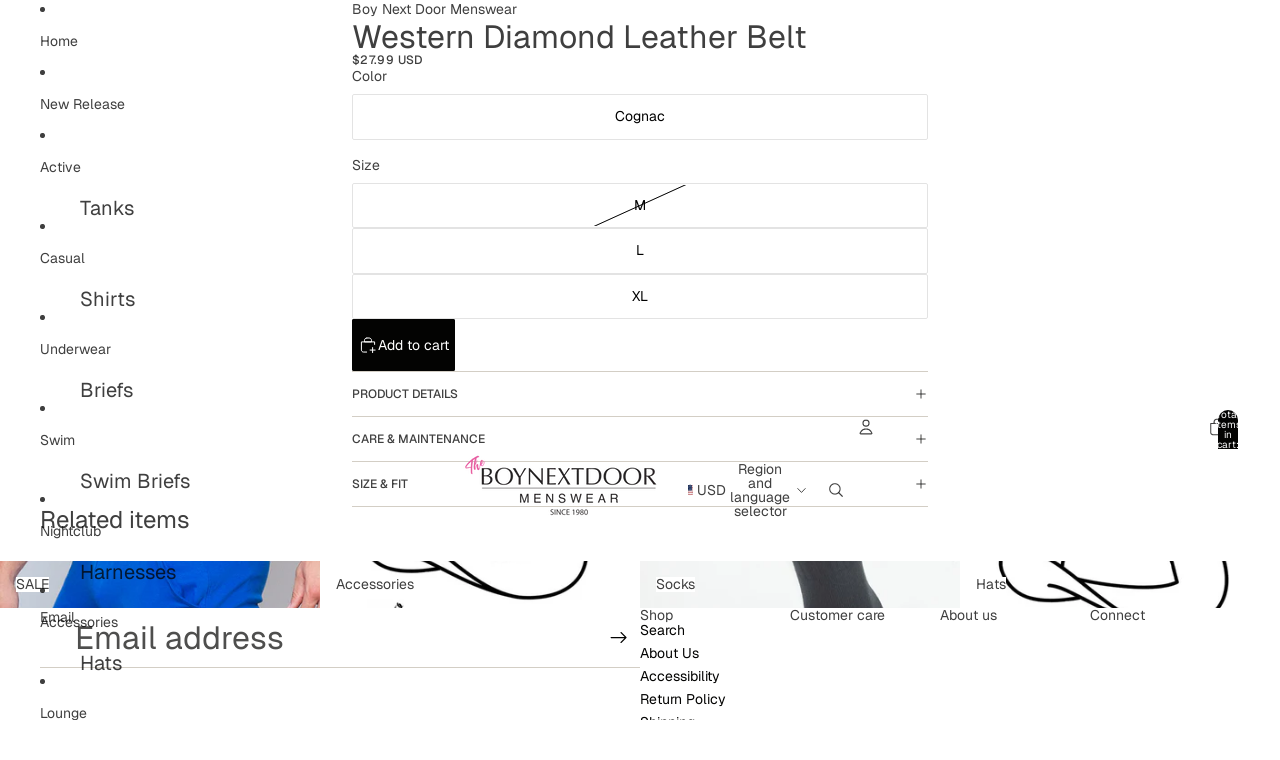

--- FILE ---
content_type: text/javascript
request_url: https://cdn.shopify.com/extensions/019a29c6-3cb3-7c61-9339-0f8935251004/mobiloud-shopify-notifications-50/assets/cartUserAgentAttribute.js
body_size: -111
content:
(function () {
    function updateCartUserAgent({ value }) {
      const formData = new FormData();
      formData.append('attributes[mobiloudUserAgent]', value);
      fetch(window.Shopify.routes.root + 'cart/update.js', {
        method: 'POST',
        body: formData,
      });
    }

    function syncUserAgent()  {
        const agent = [navigator.userAgent, ''];
        const element = document.querySelector('meta[name=mobiloud-cart-user-agent]');

        if (element) {
          agent[1] = element.content.trim();
        }

        if (agent[0] !== agent[1]) {
          updateCartUserAgent({ value: agent[0] });
        }
    }

    function bindEvents() {
        syncUserAgent();
    }

    bindEvents();
  })();
